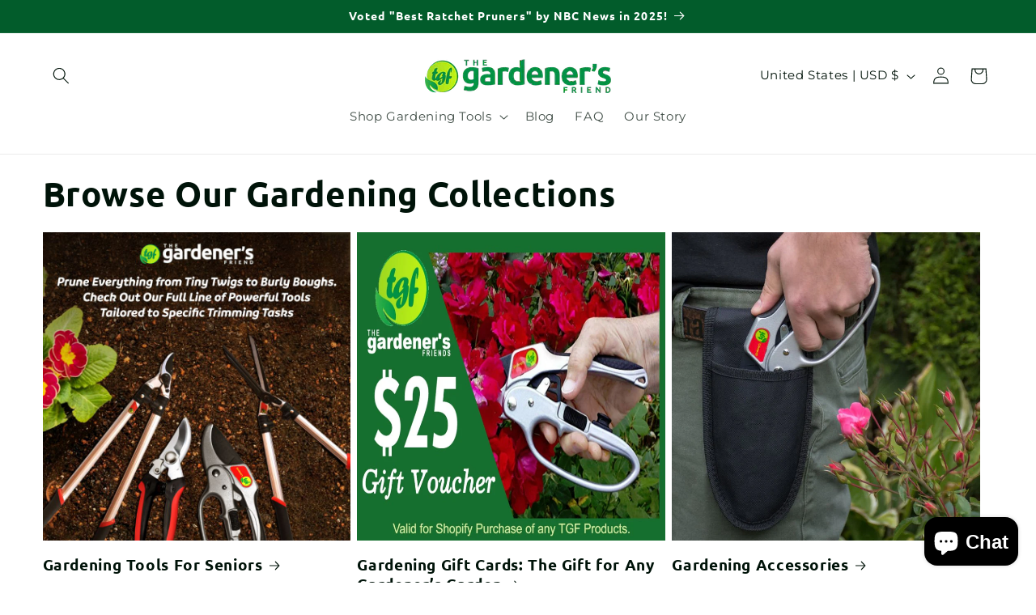

--- FILE ---
content_type: text/plain; charset=utf-8
request_url: https://d-ipv6.mmapiws.com/ant_squire
body_size: 156
content:
thegardenersfriend.com;019bf8b6-42ef-70e3-b94f-39a8c267ab0e:621546683105b4b68c115a00ed53f80e31219d22